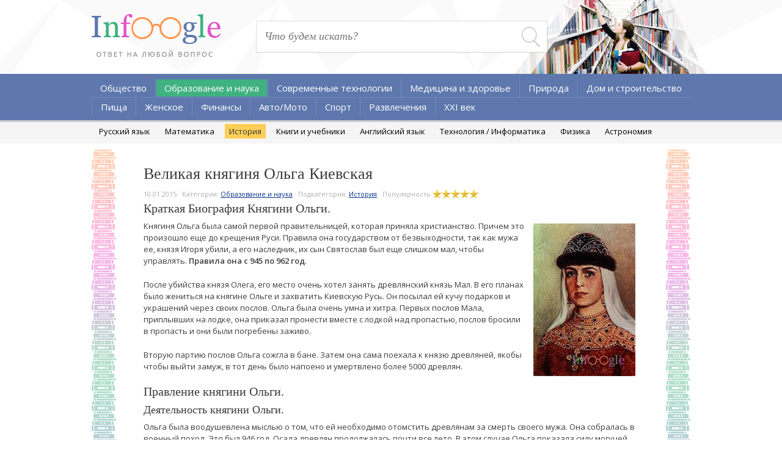

--- FILE ---
content_type: text/html; charset=utf-8
request_url: http://infoogle.ru/velikaya_knyaginya_olga_kievskaya.html
body_size: 5861
content:

<!DOCTYPE HTML PUBLIC "-//W3C//DTD HTML 4.01 Transitional//EN" "http://www.w3.org/TR/html4/loose.dtd">
<html lang="en">
<head>
    <meta http-equiv="Content-Type" content="text/html;charset=UTF-8">
	<meta name="viewport" content="width=device-width, initial-scale=1.0, minimum-scale=1.0, maximum-scale=1.0, user-scalable=no">
    <title>Великая княгиня Ольга Киевская: биография, внешняя и внутренняя политика</title>
<meta name="description" content="После смерти князя Игоря, впервые в истории государства Российского им управляла женщина, его жена, причем управляла умело и  правильно." />
<meta name="keywords" content="княгиня Ольга, великая, Киевская, краткая, биография, правление, деятельность, внутренняя, внешняя, политика, реформы" />

    <link rel="stylesheet" href="http://infoogle.ru/themes/default/css/style.css?v1.02">
    <link rel="icon" href="http://infoogle.ru/favicon.ico" type="image/x-icon">
    <link rel="shortcut icon" href="http://infoogle.ru/favicon.ico" type="image/x-icon">
    <!--   <script type="text/javascript" src="http://infoogle.ru/themes/default/js/jquery-1.8.2.js"></script>-->
    <script type="text/javascript" src="http://ajax.googleapis.com/ajax/libs/jquery/1.11.0/jquery.min.js"></script>
    <script type="text/javascript" src="http://infoogle.ru/themes/default/js/bootstrap.min.js"></script>
    <!--[if IE]><script src="http://html5shiv.googlecode.com/svn/trunk/html5.js"></script><![endif]-->
    <!--[if lt IE 9]><script src="http://infoogle.ru/themes/default/js/css3-mediaqueries.js"></script><![endif]-->
    <script>
        (function() {
            var cx = '001924344561279363258:cr2gesq69qg';
            var gcse = document.createElement('script');
            gcse.type = 'text/javascript';
            gcse.async = true;
            gcse.src = (document.location.protocol == 'https:' ? 'https:' : 'http:') +
                '//www.google.com/cse/cse.js?cx=' + cx;
            var s = document.getElementsByTagName('script')[0];
            s.parentNode.insertBefore(gcse, s);
        })();
    </script>
<!-- Yandex.RTB -->
<script>window.yaContextCb=window.yaContextCb||[]</script>
<script src="https://yandex.ru/ads/system/context.js" async></script>
<script async src="//pagead2.googlesyndication.com/pagead/js/adsbygoogle.js"></script>
<script>
  (adsbygoogle = window.adsbygoogle || []).push({
    google_ad_client: "ca-pub-2136583948793495",
    enable_page_level_ads: true
  });
</script>
</head>
<body>

<div id="wrap" class="home">
    <!-- header -->
    <header>
        <div class="container">
            <!-- logo -->
            <div id="logo"><a href="/"><img src="http://infoogle.ru/themes/default/img/logo.png" alt=""></a></div>
            <!-- /logo -->
            <!-- search -->
            <div id="search">
                <form method="get" action="http://infoogle.ru/search.html">
                    <input type="text" id="q" name="q" value="" placeholder="Что будем искать?">
                    <button></button>
                </form>
            </div>
            <!-- /search -->
			<button type="button" class="navbar-toggle collapsed" data-toggle="collapse" data-target="#navbar" aria-expanded="false" aria-controls="navbar">
			  <span class="icon-bar"></span>
			  <span class="icon-bar"></span>
			  <span class="icon-bar"></span>
			</button>
        </div>
        <div class="clear"></div>
        <!-- navigation -->
                <div class="navigation">
            <div class="container">
                <hr>
                <nav class="collapse navbar-collapse" id="navbar">
                    <ul id="yw0">
<li><a href="http://infoogle.ru/cat/obshhestvo.html">Общество</a></li>
<li class="active"><a href="http://infoogle.ru/cat/obrazovanie_i_nauka.html">Образование и наука</a></li>
<li><a href="http://infoogle.ru/cat/sovremennye_texnologii.html">Современные технологии</a></li>
<li><a href="http://infoogle.ru/cat/medicina_i_zdorove.html">Медицина и здоровье</a></li>
<li><a href="http://infoogle.ru/cat/priroda.html">Природа</a></li>
<li><a href="http://infoogle.ru/cat/stroitelstvo.html">Дом и строительство</a></li>
<li><a href="http://infoogle.ru/cat/pishha.html">Пища</a></li>
<li><a href="http://infoogle.ru/cat/zhenskoe.html">Женское</a></li>
<li><a href="http://infoogle.ru/cat/finansy.html">Финансы</a></li>
<li><a href="http://infoogle.ru/cat/avtomoto.html">Авто/Мото</a></li>
<li><a href="http://infoogle.ru/cat/sport.html">Спорт</a></li>
<li><a href="http://infoogle.ru/cat/razvlecheniya.html">Развлечения</a></li>
<li><a href="http://infoogle.ru/cat/dvadcat_pervyj_vek.html">XXI век</a></li>
</ul>                </nav><!-- nav -->
            </div>
        </div>
        <!-- /navigation -->

        <!-- menu -->
                <div class="menu">
            <div class="container">
                <ul>
                    <ul id="yw1">
<li><a href="http://infoogle.ru/pcat/russkij_yazyk.html">Русский язык</a></li>
<li><a href="http://infoogle.ru/pcat/matematika.html">Математика</a></li>
<li class="active"><a href="http://infoogle.ru/pcat/istoriya.html">История</a></li>
<li><a href="http://infoogle.ru/pcat/knigi_i_uchebniki.html">Книги и учебники</a></li>
<li><a href="http://infoogle.ru/pcat/english_language.html">Английский язык</a></li>
<li><a href="http://infoogle.ru/pcat/texnologiya_informatika.html">Технология / Информатика</a></li>
<li><a href="http://infoogle.ru/pcat/fizika.html">Физика</a></li>
<li><a href="http://infoogle.ru/pcat/astronomiya.html">Астрономия</a></li>
</ul>                </ul>
            </div>
        </div>
                <!-- /menu -->
    </header>
    <!-- header -->
	<!-- block -->
	<div class="block">
		<script async src="//pagead2.googlesyndication.com/pagead/js/adsbygoogle.js"></script>
		<!-- infoogle-new-adaptive -->
<!-- Yandex.RTB R-A-293554-6 -->
<div id="yandex_rtb_R-A-293554-6"></div>
<script>window.yaContextCb.push(()=>{
  Ya.Context.AdvManager.render({
    renderTo: 'yandex_rtb_R-A-293554-6',
    blockId: 'R-A-293554-6'
  })
})</script>
	</div>
	<!-- /block -->
        <div class="container">
        <!-- content -->
        <div id="content" class="wrap-article">
    <div class="inside article">
        <h1>Великая княгиня Ольга Киевская</h1>
                    <div class="inform">
                <span>10.01.2015</span>
                <span>Категория: <a href="http://infoogle.ru/cat/obrazovanie_i_nauka.html">Образование и наука</a></span>                <span>Подкатегория: <a href="http://infoogle.ru/pcat/istoriya.html">История</a></span>                <span class="viewed">
                    Популярность <span class="stars stars5"></span>
                </span>
            </div>
        
        <h2>Краткая Биография Княгини Ольги. </h2>
<img src="http://infoogle.ru/upload/infoogle.ru/06/bc/7c//06bc7c795e58abdedd26b7f48c5c5153.jpg" title="Княгиня Ольга" style="float: right; margin:5px 5px 5px 15px;">
<p>
	Княгиня Ольга была самой первой правительницей, которая приняла христианство. Причем это произошло еще до крещения Руси. Правила она государством от безвыходности, так как мужа ее, князя Игоря убили, а его наследник, их сын Святослав был еще слишком мал, чтобы управлять. <b>Правила она с 945 по 962 год</b>.
</p>
<p>
	После убийства князя Олега, его место очень хотел занять древлянский князь Мал. В его планах было жениться на княгине Ольге и захватить Киевскую Русь. Он посылал ей кучу подарков и украшений через своих послов. Ольга была очень умна и хитра. Первых послов Мала, приплывших на лодке, она приказал пронести вместе с лодкой над пропастью, послов бросили в пропасть и они были погребены заживо.
</p>
<p>
	 Вторую партию послов Ольга сожгла в бане. Затем она сама поехала к князю древляней, якобы чтобы выйти замуж, в тот день было напоено и умертвлено более 5000 древлян.
</p>
<h2>Правление княгини Ольги. </h2>
<h3>Деятельность княгини Ольги. </h3>
<p>
	Ольга была воодушевлена мыслью о том, что ей необходимо отомстить древлянам за смерть своего мужа. Она собралась в военный поход.  Это был 946 год. Осада древлян продолжалась почти все лето. В этом случае Ольга показала силу могучей Руси. После осады она отправила послание о том, что они отступают, но просят жителей дать им с каждого древлянина по голубю и по три воробья. Затем птицам привязали зажженный трут и выпустили. Так был полностью сожжен город  Искоростень.
</p>
<div class="banner">
<!-- Yandex.RTB R-A-293554-5 -->
<div id="yandex_rtb_R-A-293554-5"></div>
<script>window.yaContextCb.push(()=>{
  Ya.Context.AdvManager.render({
    renderTo: 'yandex_rtb_R-A-293554-5',
    blockId: 'R-A-293554-5'
  })
})</script></div>
<h3>Внутренняя политика и реформы княгини Ольги. </h3>
<p>
	Ольга систематизировала сбор податей с населения. Она организовала специальные места для сбора дани, которые назывались погостами. Княгиня активно занималась градостроительством и облагораживанием территории. Все земли, которые были во власти княжны были ею поделены на административные единицы. Каждой единице был присвоен свой управляющий – тиун.
</p>
<h3>Внешняя политика княгини Ольги. </h3>
<p>
	Так как Ольга все таки была женщиной, в походы она ходила нечасто. Она развивала торговлю своим умом и сообразительностью. Ольга была сторонником мирного решения возникших конфликтов. Скандинавы и немцы шли работать наемными работниками в войска русичей.
</p>
                <div class="title visible-xs"></div>
			<div class="centre">
                <div class="soc">
                    <p>Поделиться в соцсетях:</p>
                    <script type="text/javascript" src="//yastatic.net/share/share.js" charset="utf-8"></script>
                    <div class="yashare-auto-init" data-yashareL10n="ru" data-yashareQuickServices="vkontakte,facebook,twitter,odnoklassniki,moimir,gplus" data-yashareTheme="counter"></div>
                    <br>
                    <p>
                        <a class="random" href="http://infoogle.ru/items/random.html?catId=58">Случайная статья</a>                    </p>
                </div>
            </div>
            <div class="title"></div>
                        <h2>Похожие статьи</h2>
            <script asyncsrc="//pagead2.googlesyndication.com/pagead/js/adsbygoogle.js"></script>
                <ins class="adsbygoogle"
                style="display:block"
                data-ad-format="autorelaxed"
                data-ad-client="ca-pub-2136583948793495"
                data-ad-slot="5279799658"></ins>
                <script>
                (adsbygoogle = window.adsbygoogle || []).push({});
            </script>

            <!--<ul class="articles hidden-xs">
                                <li>
                                        <p> <span class="view"></span></p>
                    <div class="clear"></div>
                </li>
                            </ul> -->
                    
    </div>

</div>
        <!-- /content -->
    </div>

    <div id="spacer"></div>
</div>
<!-- footer -->
<footer>
    <!-- navigation -->
    <div class="navigation">
        <div class="container">
            <hr>
            <nav>
                <ul id="yw2">
<li><a href="http://infoogle.ru/cat/obshhestvo.html">Общество</a></li>
<li class="active"><a href="http://infoogle.ru/cat/obrazovanie_i_nauka.html">Образование и наука</a></li>
<li><a href="http://infoogle.ru/cat/sovremennye_texnologii.html">Современные технологии</a></li>
<li><a href="http://infoogle.ru/cat/medicina_i_zdorove.html">Медицина и здоровье</a></li>
<li><a href="http://infoogle.ru/cat/priroda.html">Природа</a></li>
<li><a href="http://infoogle.ru/cat/stroitelstvo.html">Дом и строительство</a></li>
<li><a href="http://infoogle.ru/cat/pishha.html">Пища</a></li>
<li><a href="http://infoogle.ru/cat/zhenskoe.html">Женское</a></li>
<li><a href="http://infoogle.ru/cat/finansy.html">Финансы</a></li>
<li><a href="http://infoogle.ru/cat/avtomoto.html">Авто/Мото</a></li>
<li><a href="http://infoogle.ru/cat/sport.html">Спорт</a></li>
<li><a href="http://infoogle.ru/cat/razvlecheniya.html">Развлечения</a></li>
<li><a href="http://infoogle.ru/cat/dvadcat_pervyj_vek.html">XXI век</a></li>
</ul>            </nav>
        </div>
    </div>
    <!-- /navigation -->

    <!-- menu -->
            <div class="menu">
            <div class="container">
                <ul>
                    <ul id="yw3">
<li><a href="http://infoogle.ru/pcat/russkij_yazyk.html">Русский язык</a></li>
<li><a href="http://infoogle.ru/pcat/matematika.html">Математика</a></li>
<li class="active"><a href="http://infoogle.ru/pcat/istoriya.html">История</a></li>
<li><a href="http://infoogle.ru/pcat/knigi_i_uchebniki.html">Книги и учебники</a></li>
<li><a href="http://infoogle.ru/pcat/english_language.html">Английский язык</a></li>
<li><a href="http://infoogle.ru/pcat/texnologiya_informatika.html">Технология / Информатика</a></li>
<li><a href="http://infoogle.ru/pcat/fizika.html">Физика</a></li>
<li><a href="http://infoogle.ru/pcat/astronomiya.html">Астрономия</a></li>
</ul>                </ul>
            </div>
        </div>
        <!-- /menu -->

    <div class="container">
        <a href="http://infoogle.ru/reklama.html" class="reclame" title="Реклама на сайте">Реклама и контакты</a>
<p class="copyright">© 2014-2025 <a href="http://infoogle.ru" class="copyright">INFOOGLE.RU</a></p>
<p><b>Все права защищены</b>. При использовании материалов сайта обязательно указание гиперссылки на источник.<br>
Почта для связи: <u><b>adv@infoogle.ru</b></u>. В данный момент используется версия сайта 1.1.</p>    </div>
</footer>
<!-- footer -->

<!-- Yandex.Metrika counter -->
<script type="text/javascript">
(function (d, w, c) {
    (w[c] = w[c] || []).push(function() {
        try {
            w.yaCounter27008859 = new Ya.Metrika({id:27008859,
                    webvisor:true,
                    clickmap:true,
                    trackLinks:true,
                    accurateTrackBounce:true});
        } catch(e) { }
    });

    var n = d.getElementsByTagName("script")[0],
        s = d.createElement("script"),
        f = function () { n.parentNode.insertBefore(s, n); };
    s.type = "text/javascript";
    s.async = true;
    s.src = (d.location.protocol == "https:" ? "https:" : "http:") + "//mc.yandex.ru/metrika/watch.js";

    if (w.opera == "[object Opera]") {
        d.addEventListener("DOMContentLoaded", f, false);
    } else { f(); }
})(document, window, "yandex_metrika_callbacks");
</script>
<noscript><div><img src="//mc.yandex.ru/watch/27008859" style="position:absolute; left:-9999px;" alt="" /></div></noscript>
<!-- /Yandex.Metrika counter -->

<script>
  (function(i,s,o,g,r,a,m){i['GoogleAnalyticsObject']=r;i[r]=i[r]||function(){
  (i[r].q=i[r].q||[]).push(arguments)},i[r].l=1*new Date();a=s.createElement(o),
  m=s.getElementsByTagName(o)[0];a.async=1;a.src=g;m.parentNode.insertBefore(a,m)
  })(window,document,'script','//www.google-analytics.com/analytics.js','ga');

  ga('create', 'UA-50510841-3', 'auto');
  ga('send', 'pageview');

</script>

<!--
Powered by kBoard Lite (Yii: 1.1.16-dev);
ExecutionTime: 0.055;
MemoryUsage: 3.972 MB;
DatabaseQuery (time): 0 (0);
-->
<script> document.oncopy = function () { var bodyElement = document.body; var selection = getSelection(); var href = document.location.href; var copyright = "<br><br>Источник: <a href='"+ href +"'>" + href + "</a>"; var text = selection + copyright; var divElement = document.createElement('div'); divElement.style.position = 'absolute'; divElement.style.left = '-99999px'; divElement.innerHTML = text; bodyElement.appendChild(divElement); selection.selectAllChildren(divElement); setTimeout(function() { bodyElement.removeChild(divElement); }, 0); }; </script>

</body>
</html>


--- FILE ---
content_type: text/html; charset=utf-8
request_url: https://www.google.com/recaptcha/api2/aframe
body_size: 114
content:
<!DOCTYPE HTML><html><head><meta http-equiv="content-type" content="text/html; charset=UTF-8"></head><body><script nonce="87EEH1HVDSPHAsglPE4YFQ">/** Anti-fraud and anti-abuse applications only. See google.com/recaptcha */ try{var clients={'sodar':'https://pagead2.googlesyndication.com/pagead/sodar?'};window.addEventListener("message",function(a){try{if(a.source===window.parent){var b=JSON.parse(a.data);var c=clients[b['id']];if(c){var d=document.createElement('img');d.src=c+b['params']+'&rc='+(localStorage.getItem("rc::a")?sessionStorage.getItem("rc::b"):"");window.document.body.appendChild(d);sessionStorage.setItem("rc::e",parseInt(sessionStorage.getItem("rc::e")||0)+1);localStorage.setItem("rc::h",'1765077286428');}}}catch(b){}});window.parent.postMessage("_grecaptcha_ready", "*");}catch(b){}</script></body></html>

--- FILE ---
content_type: text/css
request_url: http://infoogle.ru/themes/default/css/style.css?v1.02
body_size: 4011
content:
@import url(http://fonts.googleapis.com/css?family=Open+Sans:400italic,400,600&subset=latin,cyrillic);
@font-face {
    font-family: PFDinTextCondPro-Regular;
    src:url("../fonts/PFDinTextCondPro-Regular.eot?") format("eot"),
    url("../fonts/PFDinTextCondPro-Regular.woff") format("woff"),
    url("../fonts/PFDinTextCondPro-Regular.ttf") format("truetype"),
    url("../fonts/PFDinTextCondPro-Regular.svg#PFDinTextCondPro-Regular") format("svg");
    font-weight:normal;
    font-style:normal;
}
.ozon {
	border: 1px solid #000;
	width: 400px;
	height: 90px;
}
* {
    margin:0;
    padding:0
}
ol, ul {list-style: none;}
:focus {	outline: 0;}
table {
    border-collapse: collapse;
    border-spacing: 0;
}
label, input[type="submit"]{
    cursor:pointer;
    -webkit-appearance: none;
}
img{border: none;}
a{
    color: #5e78ad;
    text-decoration: none;
}
a:hover{text-decoration: underline;}


body, html{height: 100%;}
body{
    font-family: 'Open Sans', sans-serif;
    font-size: 13px;
    color: #6c6c6c;
}
h1, h2, h3{
    font-family: Georgia, serif;
    color: #3a3a3a;
}
h1{
    font-weight: normal;
    font-size: 26px;
    padding: 8px 0 10px;
}
h2{
	font-weight: normal;
	font-size: 20px;
	margin-bottom: 8px;
}
h3{
	font-weight: normal;
	font-size: 18px;
	margin-bottom: 8px;
}
h3 a{color: #000;}
h3 a:hover, .popular a:hover,
.articles a:hover, .inform a:hover{
    text-decoration: underline;
}
a:hover img{opacity: .8;}
#wrap{
    min-height: 100%;
    height: auto;
    margin-bottom: -213px;
	overflow: hidden;
}
#spacer{height: 213px;}
#wrap.home{margin-bottom: -152px;}
.home #spacer{height: 152px;}
.container{
    width: 980px;
    margin: 0 auto;
    position: relative;
}
.clear{clear: both;}
.navigation li, .menu li, .left-side, .popular,
.soc, .random, .soc li, .page-nav li, .articles li{
    display: inline-block;
    vertical-align: top;
}
.block{
	position: relative;
	display: none;
	padding: 10px 0;
}
.block:before, .block:after{
	content: "";
	display: block;
	width: 100%;
	height: 14px;
	background: url(../img/title-bg.png) 0 0 repeat-x;
	position: absolute;
	left: 0;
	right: 0;
	top: 0;
}
.block:after{
	top: auto;
	bottom: 0;
}
.article, .last{color: #3d3d3d;}
.visible-xs{display: none;}

/* header */
header{
    background: url(../img/wrap-bg.png) 50% 0 no-repeat;
}
header>.container:before{
    content: "";
    display: block;
    width: 326px;
    height: 140px;
    position: absolute;
    top: 0;
    right: -35px;
    background: url(../img/header-bg.png) 0 0 no-repeat;
}
#logo{
    float: left;
    margin-top: 23px;
}
#search{
    position: relative;
    display: inline-block;
    margin: 34px 57px 35px;
}
#search input[type="text"]{
    display: block;
    font: italic 18px Georgia, serif;
    color: #333333;
    padding: 14px 50px 15px 13px;
    width: 412px;
    border: 1px solid #dcdcdc;
    -webkit-box-shadow: 1px 1px 0px 0px rgba(0, 0, 0, 0.06);
    -moz-box-shadow:    1px 1px 0px 0px rgba(0, 0, 0, 0.06);
    box-shadow:         1px 1px 0px 0px rgba(0, 0, 0, 0.06);
}
#search button{
    width: 50px;
    height: 50px;
    position: absolute;
    top: 0;
    right: 0;
    background: url(../img/i-search.png) 8px 10px no-repeat;
    border: none;
    cursor: pointer;
}

/* navigation */
.navigation{
    background: #5e78ad;
    padding: 7px 0;
    position: relative;
    z-index: 2;
    border-bottom: 3px solid #cecece;
}
nav, .menu ul{
    font-size: 0;
    display: table;
}
.navigation li{
    margin-top: 1px;
    padding: 1px;
    border-left: 1px solid #7389b8;
}
.navigation li:first-child{border: none;}
.navigation a{
    display: block;
    padding: 4px 13px;
    color: #fff;
    font-size: 15px;
}
.navigation a:hover, .navigation .active a{
    background: #40b180;
	text-decoration: none;
}
.navigation hr{
    position: absolute;
    border: none;
    height: 1px;
    width: 100%;
    top: 31px;
    left: 0;
    background: #7389b8;
}
.fade {
	opacity: 0;
	-webkit-transition: opacity 0.15s linear;
	-o-transition: opacity 0.15s linear;
	transition: opacity 0.15s linear;
}
.fade.in {opacity: 1;}
.collapse {
	display: none;
	visibility: hidden;
}
.collapse.in {
	display: block;
	visibility: visible;
}
.collapsing {
	position: relative;
	height: 0;
	overflow: hidden;
	width: 120%;
	-webkit-transition-property: height, visibility;
	-o-transition-property: height, visibility;
	transition-property: height, visibility;
	-webkit-transition-duration: 0.35s;
	-o-transition-duration: 0.35s;
	transition-duration: 0.35s;
	-webkit-transition-timing-function: ease;
	-o-transition-timing-function: ease;
	transition-timing-function: ease;
}
.navbar-collapse {
	overflow-x: visible;
	border-top: 1px solid transparent;
	-webkit-box-shadow: inset 0 1px 0 rgba(255, 255, 255, 0.1);
	box-shadow: inset 0 1px 0 rgba(255, 255, 255, 0.1);
	-webkit-overflow-scrolling: touch;
}
.navbar-collapse.in {overflow-y: auto;}
.container > .navbar-header,
.container-fluid > .navbar-header,
.container > .navbar-collapse,
.container-fluid > .navbar-collapse {
	margin-right: -15px;
	margin-left: -15px;
}
.navbar-toggle {
	position: relative;
	margin: 10px 0 0 0;
	padding: 9px 10px;
	background-color: transparent;
	background-image: none;
	border: none;
	cursor: pointer;
	float: right;
}
.navbar-toggle:focus {outline: 0;}
.navbar-toggle .icon-bar {
	display: block;
	width: 54px;
	height: 5px;
	background: #000;
}
.navbar-toggle .icon-bar + .icon-bar {margin-top: 10px;}
.navbar-nav { margin: 7.5px -15px;}
.navbar-nav > li > a {
	padding-top: 10px;
	padding-bottom: 10px;
	line-height: 20px;
}





/* menu */
.menu{
    padding: 3px 0 6px;
    background: #f5f5f5;
    text-align: center;
}
.menu li{margin: 0 5px 2px;}
.menu a{
    display: block;
    font-size: 13px;
    padding: 3px 7px;
    color: #000;
}
.menu a:hover, .menu .active a{
    color: #373737;
    background: #ffce57;
}

/* content */
#content{
    padding: 10px 0;
    background: url(../img/content-bg.png) 0 103% no-repeat;
}
#content.wrap-article{background-position: 0 110%;}
#content p{
    line-height: 19px;
    margin-bottom: 20px;
}
.left-side{width: 48%;}
.left-side p{text-align: justify;}
blockquote{
    font: italic 16px Georgia, serif;
    color: #2b2b2b;
    margin-bottom: 20px;
    background: #f5f5f5 url(../img/blockquote-bg.png) 0 0 no-repeat;
    background-size: 73px;
    padding: 11px 15px 10px 70px;
    line-height: 22px;
}
.left-side blockquote p{
    font-weight: bold;
    text-align: right;
    color: #5e78ad;
    font-size: 13px;
    margin: 10px 2px 2px 0;
}
.angle{margin-bottom: 20px;}
.angle li{
    position: relative;
    margin-bottom: 7px;
    padding-left: 11px;
}
.angle li:before{
    content: "";
    display: block;
    width: 0;
    height: 0;
    border-style: solid;
    border-width: 4px 5px;
    border-color: transparent transparent transparent #5e78ad;
    position: absolute;
    top: 6px;
    left: 0;
}
.number-list{
    list-style-type: decimal;
    padding-left: 20px;
    margin-bottom: 20px;
}
.number-list li{margin-bottom: 7px;}
.random{
    display: inline-block;
    text-transform: uppercase;
    color: #fff;
    font-size: 14px;
    font-weight: 600;
    padding: 4px 10px 5px;
    background: #40b180;
}
#content .random:hover{background: #46c08b;text-decoration: none;}
#content td{padding: 5px 8px;}
.article a{
    color: #06338e;
    text-decoration: underline;
}
.article a:hover{text-decoration: none;}
.soc{
    color: #232323;
    font-weight: 600;
    font-size: 15px;
}
.soc p, .soc ul{
    display: inline-block;
    vertical-align: middle;
}
.social-links ul{margin-left: 4px;}
#content .soc p{margin-bottom: 0;}
.embed-responsive{
    position: relative;
    display: block;
    height: 0;
    padding: 0 0 56.25%;
    overflow: hidden;
    margin-bottom: 15px;
}
.embed-responsive .embed-responsive-item, .embed-responsive iframe, .embed-responsive embed, .embed-responsive object, .embed-responsive video {
    position: absolute;
    top: 0;
    bottom: 0;
    left: 0;
    width: 100%;
    height: 100%;
    border: 0;
}

/* popular */
.popular{
    position: relative;
	width: 46%;
    margin-left: 4.6%;
    padding: 10px 0;
}
.popular:before{
    content: "";
    width: 1px;
    height: 313px;
    position: absolute;
    top: 50px;
    left: -10px;
    background: #e6e6e6;
}
.popular ul{padding: 12px 0 0 2px;}
.popular li{margin-bottom: 16px;}
.popular img{margin-right: 20px;}
#content .popular p{
	margin: 0;
	width: 320px;
}
.popular a, .articles a{color: #6c6c6c;}
.popular p, .popular img{
	display: inline-block;
	vertical-align: middle;
}

/* last */
.title{
    font-family: PFDinTextCondPro-Regular;
    text-transform: uppercase;
    height: 14px;
    text-align: center;
    font-size: 20px;
    margin: 14px 0;
    background: url(../img/title-bg.png) 0 0 repeat-x;
}
.title span{
    display: inline-block;
    background: #fff;
    padding: 0 5px;
    line-height: 14px;
}
.last li{margin-bottom: 16px;}
.last h3{padding-left: 5px;}
.last li img{
    float: left;
    margin: 0 10px 0 4px;
}
#content .last p{line-height: 15px;}
.inform{
    font-size: 11px;
    color: #afafaf;
    margin-bottom: 5px;
}
.inform span{
    display: inline-block;
    vertical-align: top;
    margin-left: 6px;
}
.inform span:first-child{margin: 0;}

.view{
    color: #5e78ad;
    padding-left: 25px;
    background: url(../img/i-view.png) 0 50% no-repeat;
    margin-left: 6px;
}

/* inside */
.inside{
    position: relative;
    padding: 17px 85px;
}
.inside:before, .inside:after{
    content: "";
    position: absolute;
    top: 0;
    width: 40px;
    height: 100%;
    background: url(../img/inside-bg.png) 0 0 repeat-y;
}
.inside:before{left: 0;}
.inside:after{right: 0;}
#content .last.inside li p{line-height: 21px;}

/* page-nav */
.page-nav{
    text-align: center;
    margin-top: 30px;
}
.page-nav li{margin: 0 1px 14px;}
.page-nav a{
    display: block;
    width: 28px;
    height: 28px;
    border: 1px solid #e6e6e6;
    text-align: center;
    line-height: 27px;
    position: relative;
}
.page-nav a:hover, .page-nav .active a ,  .page-nav a.selected {
    color: #fff;
    background: #e251c8;
    border-color: #e251c8;
	text-decoration: none;
}
.page-nav .next:before, .prew:before{
    content: "";
    display: block;
    width: 0;
    height: 0;
    position: absolute;
    top: 7px;
    border-style: solid;
    border-width: 7px 6px;
}
.page-nav .next:before{border-color: transparent #cecece transparent transparent; left: 5px;}
.page-nav .prew:before{border-color: transparent transparent transparent #cecece; left: 12px;}
.page-nav .next:hover:before{border-color: transparent #fff transparent transparent;}
.page-nav .prew:hover:before{border-color: transparent transparent transparent #fff;}
.page-nav .first, .page-nav .last { display:none; }
.page-nav .hidden a { border:solid 1px #DEDEDE; color:#888888; }
/* article */
.article>img{
    float: left;
    margin: 11px 23px 18px 4px;
}
.banner{
    min-height: 93px;
    height: auto;
    /*background: #e4e4e4;*/
    margin: 20px 0;
}
.centre{text-align: center;}
.articles{margin-top: 20px;}
.articles li{
    width: 255px;
    margin-left: 18px;
}
.articles li:first-child{margin-left: 0;}
#content .articles p{
    line-height: 15px;
    padding-top: 5px;
}
.articles img{
    float: left;
    margin-right: 14px;
}
.blockr {
	float:right;
	margin:-12px 0px 12px 15px;
}
.blockl {
	float:left;
	margin:0px 10px 25px 10px;
}

/* footer */
footer{
    font-size: 11px;
    padding-bottom: 15px;
}
.reclame{
    text-transform: uppercase;
    font-weight: 600;
    float: right;
    display: inline-block;
    text-decoration: underline;
    font-size: 13px;
    margin-top: 18px;
}
.reclame:hover{text-decoration: none;}
.copyright{
    font-size: 13px;
    color: #242424;
    margin-top: 10px;
}

/* stars */
.stars {
    background: url(../img/star.png) 0 0 repeat-x;
    height: 15px;
    display: inline-block;
}
.stars1 {
    width: 15px;
}
.stars2 {
    width: 30px;
}
.stars3 {
    width: 45px;
}
.stars4 {
    width: 60px;
}
.stars5 {
    width: 75px;
}
/* responsive */
@media (min-width: 992px) and (max-width: 1200px) {

}
@media (min-width: 768px) and (max-width: 992px) {

}

@media (min-width: 768px) {
	.navbar-nav {
		float: left;
		margin: 0;
	}
	.navbar-nav > li {float: left;}
	.navbar-nav > li > a {
		padding-top: 15px;
		padding-bottom: 15px;
	}
	.navbar-toggle {display: none;}
	.container > .navbar-header,
	.container-fluid > .navbar-header,
	.container > .navbar-collapse,
	.container-fluid > .navbar-collapse {
		margin-right: 0;
		margin-left: 0;
		}
	.navbar > .container .navbar-brand,
	.navbar > .container-fluid .navbar-brand {margin-left: -15px;}
	.navbar-collapse {
		width: auto;
		border-top: 0;
		-webkit-box-shadow: none;
		box-shadow: none;
	}
	.navbar-collapse.collapse {
		display: block !important;
		visibility: visible !important;
		height: auto !important;
		padding-bottom: 0;
		overflow: visible !important;
	}
	.navbar-collapse.in {overflow-y: visible;}
	.navbar-fixed-top .navbar-collapse,
	.navbar-static-top .navbar-collapse,
	.navbar-fixed-bottom .navbar-collapse {
		padding-left: 0;
		padding-right: 0;
	}
	.navbar {
		position: relative;
		min-height: 50px;
		margin-bottom: 20px;
		border: 1px solid transparent;
	}
	.navbar {border-radius: 4px;}
	.navbar-header {float: left;}
}
@media (min-width: 992px) {
}
@media (min-width: 1200px) {
}

@media (max-width: 992px) {
	*, :before, :after{
		-webkit-box-sizing: border-box;
		-moz-box-sizing: border-box;
		box-sizing: border-box;
	}
	.container{
		padding: 0 15px;
		width: 750px;
	}
	#search{
		margin: 34px 0;
		float: right;
	}
	.block{display: block;}
	.articles li{
		margin: 0 0 15px 0;
		width: 100%;
	}
	#content .popular p{width: 60%;}
}
@media (max-width: 768px) {
	.container{width: 100%;}
	.navbar-nav .open .dropdown-menu {
		position: static;
		float: none;
		width: auto;
		margin-top: 0;
		background-color: transparent;
		border: 0;
		-webkit-box-shadow: none;
		box-shadow: none;
	}
	.navbar-nav .open .dropdown-menu > li > a,
	.navbar-nav .open .dropdown-menu .dropdown-header {padding: 5px 15px 5px 25px;}
	.navbar-nav .open .dropdown-menu > li > a {line-height: 20px;}
	.navbar-nav .open .dropdown-menu > li > a:hover,
	.navbar-nav .open .dropdown-menu > li > a:focus {background-image: none;}
	.navigation li{
		display: block;
		padding: 0;
		margin: 0;
		border: none;
	}
	.navigation hr{display: none;}
	.navigation a{padding: 8px 18px;}
	#search, header>.container:before, .menu, footer .navigation,
	.popular, .last .inform, .reclame{display: none;}
	#logo{
		margin: 0;
		padding: 10px 0;
		width: 60%;
	}
	#logo img{
		display: block;
		max-width: 100%;
		height: auto;
	}
	.navigation{
		padding: 0;
		border: none;
	}
	#content{background: none;}
	footer:before{
		content: "";
		display: block;
		width: 100%;
		height: 14px;
		background: url(../img/title-bg.png) 0 0 repeat-x
	}
	.left-side{width: 100%;}
	.last h3{padding-left: 0;}
	.inside{padding: 17px 60px;}
	#content img{
		display: block;
		float: none !important;
		max-width: 100%;
		height: auto;
		margin: 10px auto !important;
	}
	.last img{display: none !important;}
	.hidden-xs{display: none !important;}
	.visible-xs{display: block !important;}
	.inform>span{display: none;}
	.inform>span:first-child{display: block;}
}
@media (max-width:570px){
	.inside{padding: 17px 0px;}
	.inside:before, .inside:after{display: none;}

}


--- FILE ---
content_type: text/plain
request_url: https://www.google-analytics.com/j/collect?v=1&_v=j102&a=1731030771&t=pageview&_s=1&dl=http%3A%2F%2Finfoogle.ru%2Fvelikaya_knyaginya_olga_kievskaya.html&ul=en-us%40posix&dt=%D0%92%D0%B5%D0%BB%D0%B8%D0%BA%D0%B0%D1%8F%20%D0%BA%D0%BD%D1%8F%D0%B3%D0%B8%D0%BD%D1%8F%20%D0%9E%D0%BB%D1%8C%D0%B3%D0%B0%20%D0%9A%D0%B8%D0%B5%D0%B2%D1%81%D0%BA%D0%B0%D1%8F%3A%20%D0%B1%D0%B8%D0%BE%D0%B3%D1%80%D0%B0%D1%84%D0%B8%D1%8F%2C%20%D0%B2%D0%BD%D0%B5%D1%88%D0%BD%D1%8F%D1%8F%20%D0%B8%20%D0%B2%D0%BD%D1%83%D1%82%D1%80%D0%B5%D0%BD%D0%BD%D1%8F%D1%8F%20%D0%BF%D0%BE%D0%BB%D0%B8%D1%82%D0%B8%D0%BA%D0%B0&sr=1280x720&vp=1280x720&_u=IEBAAEABAAAAACAAI~&jid=1247712038&gjid=631011602&cid=776034273.1765077284&tid=UA-50510841-3&_gid=819444933.1765077284&_r=1&_slc=1&z=609436562
body_size: -284
content:
2,cG-X1H496NTGM